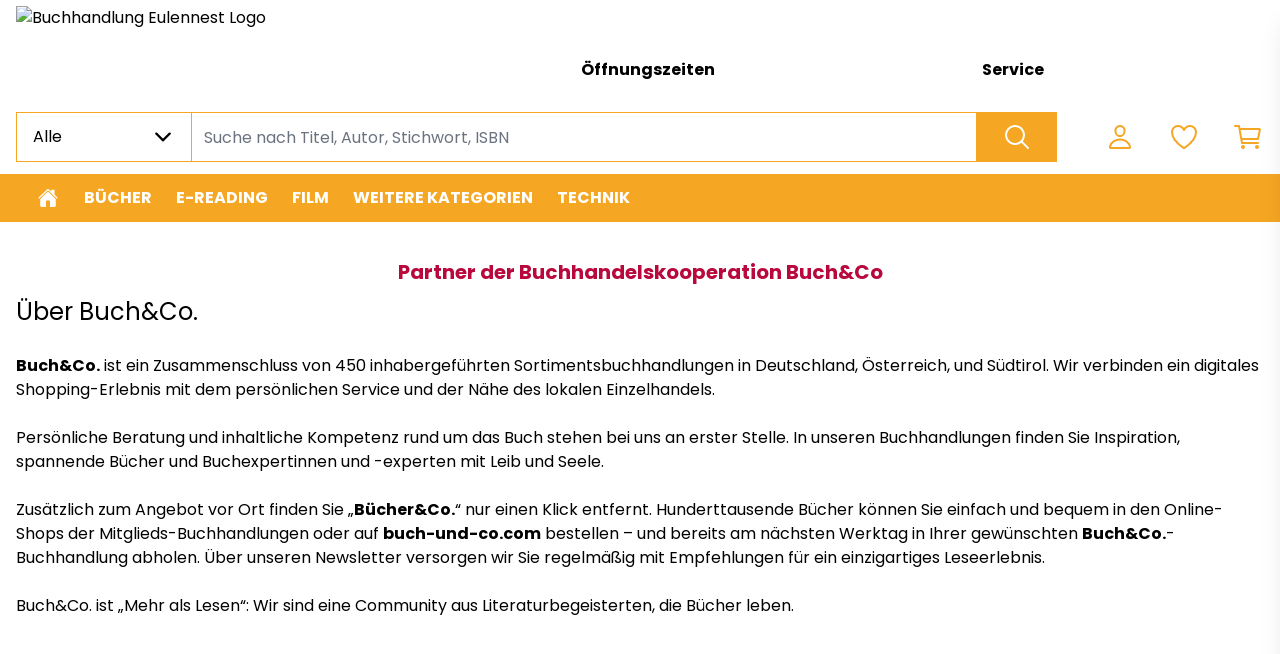

--- FILE ---
content_type: application/javascript; charset=UTF-8
request_url: https://buchhandlung-eulennest.buchkatalog.de/_next/static/chunks/pages/content/%5Bslug%5D-086d625ff024fc4c.js
body_size: 886
content:
(self.webpackChunk_N_E=self.webpackChunk_N_E||[]).push([[4437],{13879:(t,a,e)=>{(window.__NEXT_P=window.__NEXT_P||[]).push(["/content/[slug]",function(){return e(43054)}])},74035:(t,a,e)=>{"use strict";e.d(a,{A:()=>l});var i=e(31085),n=e(823),s=e(35679),r=e(3954);let l=t=>{let{contentData:a,initialEventData:e,initialEventArchiveData:l}=t,c=a&&a?.metaData?JSON.parse(a?.metaData):{};return(0,i.jsxs)(n.A,{className:"mt-6",children:[(0,i.jsx)(r.bV,{title:c.metaTitle,description:c.metaDescription,additionalMetaTags:[{keywords:c?.metaKeywords}]}),(0,i.jsx)(s.A,{content:a,initialEventData:e,initialEventArchiveData:l})]})}},43054:(t,a,e)=>{"use strict";e.r(a),e.d(a,{__N_SSP:()=>r,default:()=>l});var i=e(31085),n=e(11901),s=e(74035),r=!0;function l(t){let{initialEventData:a,initialEventArchiveData:e,initialMarketingPageData:n}=t;return(0,i.jsx)(s.A,{contentData:n,initialEventData:a,initialEventArchiveData:e})}l.Layout=n.PE}},t=>{var a=a=>t(t.s=a);t.O(0,[636,6593,8792],()=>a(13879)),_N_E=t.O()}]);